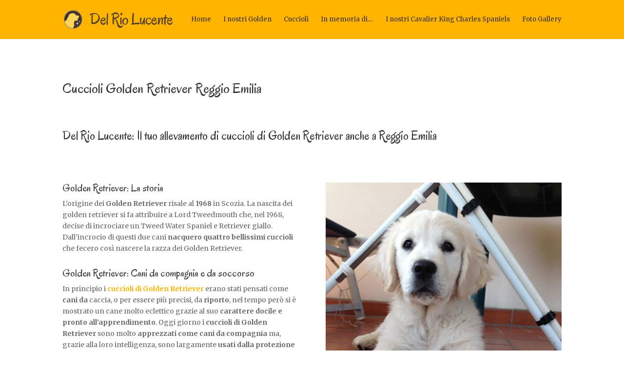

--- FILE ---
content_type: text/html; charset=UTF-8
request_url: https://www.delriolucente.it/cuccioli-golden-retriever-reggio-emilia/
body_size: 8924
content:
<!DOCTYPE html>
<html lang="it-IT"
	prefix="og: https://ogp.me/ns#" >
<head>
	<meta charset="UTF-8" />
<meta http-equiv="X-UA-Compatible" content="IE=edge">
	<link rel="pingback" href="https://www.delriolucente.it/xmlrpc.php" />

	<script type="text/javascript">
		document.documentElement.className = 'js';
	</script>

	<script>var et_site_url='https://www.delriolucente.it';var et_post_id='933';function et_core_page_resource_fallback(a,b){"undefined"===typeof b&&(b=a.sheet.cssRules&&0===a.sheet.cssRules.length);b&&(a.onerror=null,a.onload=null,a.href?a.href=et_site_url+"/?et_core_page_resource="+a.id+et_post_id:a.src&&(a.src=et_site_url+"/?et_core_page_resource="+a.id+et_post_id))}
</script><title>Cuccioli Golden Retriever Reggio Emilia, Golden Retriever Reggio Emilia, Allevamento Golden Retriever Reggio Emilia</title>

		<!-- All in One SEO 4.0.18 -->
		<meta name="description" content="Stai cercando Cuccioli Golden Retriever Reggio Emilia e dintorni? Affidati a Del Rio Lucente! Nel nostro allevamento ci occupiamo di Golden Retriever Reggio Emilia. Scopri di più sul tuo allevamento di Cuccioli Golden Retriever Reggio Emilia!"/>
		<link rel="canonical" href="https://www.delriolucente.it/cuccioli-golden-retriever-reggio-emilia/" />
		<meta property="og:site_name" content="Allevamento golden retriever e cavalier king Del Rio Lucente |" />
		<meta property="og:type" content="activity" />
		<meta property="og:title" content="Cuccioli Golden Retriever Reggio Emilia, Golden Retriever Reggio Emilia, Allevamento Golden Retriever Reggio Emilia" />
		<meta property="og:description" content="Stai cercando Cuccioli Golden Retriever Reggio Emilia e dintorni? Affidati a Del Rio Lucente! Nel nostro allevamento ci occupiamo di Golden Retriever Reggio Emilia. Scopri di più sul tuo allevamento di Cuccioli Golden Retriever Reggio Emilia!" />
		<meta property="og:url" content="https://www.delriolucente.it/cuccioli-golden-retriever-reggio-emilia/" />
		<meta property="twitter:card" content="summary" />
		<meta property="twitter:domain" content="www.delriolucente.it" />
		<meta property="twitter:title" content="Cuccioli Golden Retriever Reggio Emilia, Golden Retriever Reggio Emilia, Allevamento Golden Retriever Reggio Emilia" />
		<meta property="twitter:description" content="Stai cercando Cuccioli Golden Retriever Reggio Emilia e dintorni? Affidati a Del Rio Lucente! Nel nostro allevamento ci occupiamo di Golden Retriever Reggio Emilia. Scopri di più sul tuo allevamento di Cuccioli Golden Retriever Reggio Emilia!" />
		<script type="application/ld+json" class="aioseo-schema">
			{"@context":"https:\/\/schema.org","@graph":[{"@type":"WebSite","@id":"https:\/\/www.delriolucente.it\/#website","url":"https:\/\/www.delriolucente.it\/","name":"Allevamento golden retriever e cavalier king Del Rio Lucente","publisher":{"@id":"https:\/\/www.delriolucente.it\/#organization"}},{"@type":"Organization","@id":"https:\/\/www.delriolucente.it\/#organization","name":"Allevamento golden retriever e cavalier king Del Rio Lucente","url":"https:\/\/www.delriolucente.it\/"},{"@type":"BreadcrumbList","@id":"https:\/\/www.delriolucente.it\/cuccioli-golden-retriever-reggio-emilia\/#breadcrumblist","itemListElement":[{"@type":"ListItem","@id":"https:\/\/www.delriolucente.it\/#listItem","position":"1","item":{"@id":"https:\/\/www.delriolucente.it\/#item","name":"Home","description":"#golden retriever # cavalier king charles spaniel #allevamenti golden retriever #allevamenti cavalier king #cuccioli golden retriever #cuccioli cavalier king","url":"https:\/\/www.delriolucente.it\/"},"nextItem":"https:\/\/www.delriolucente.it\/cuccioli-golden-retriever-reggio-emilia\/#listItem"},{"@type":"ListItem","@id":"https:\/\/www.delriolucente.it\/cuccioli-golden-retriever-reggio-emilia\/#listItem","position":"2","item":{"@id":"https:\/\/www.delriolucente.it\/cuccioli-golden-retriever-reggio-emilia\/#item","name":"Cuccioli Golden Retriever Reggio Emilia","description":"Stai cercando Cuccioli Golden Retriever Reggio Emilia e dintorni? Affidati a Del Rio Lucente! Nel nostro allevamento ci occupiamo di Golden Retriever Reggio Emilia. Scopri di pi\u00f9 sul tuo allevamento di Cuccioli Golden Retriever Reggio Emilia!","url":"https:\/\/www.delriolucente.it\/cuccioli-golden-retriever-reggio-emilia\/"},"previousItem":"https:\/\/www.delriolucente.it\/#listItem"}]},{"@type":"WebPage","@id":"https:\/\/www.delriolucente.it\/cuccioli-golden-retriever-reggio-emilia\/#webpage","url":"https:\/\/www.delriolucente.it\/cuccioli-golden-retriever-reggio-emilia\/","name":"Cuccioli Golden Retriever Reggio Emilia, Golden Retriever Reggio Emilia, Allevamento Golden Retriever Reggio Emilia","description":"Stai cercando Cuccioli Golden Retriever Reggio Emilia e dintorni? Affidati a Del Rio Lucente! Nel nostro allevamento ci occupiamo di Golden Retriever Reggio Emilia. Scopri di pi\u00f9 sul tuo allevamento di Cuccioli Golden Retriever Reggio Emilia!","inLanguage":"it-IT","isPartOf":{"@id":"https:\/\/www.delriolucente.it\/#website"},"breadcrumb":{"@id":"https:\/\/www.delriolucente.it\/cuccioli-golden-retriever-reggio-emilia\/#breadcrumblist"},"datePublished":"2020-03-11T10:27:34+01:00","dateModified":"2020-03-11T10:37:38+01:00"}]}
		</script>
		<script type="text/javascript" >
			window.ga=window.ga||function(){(ga.q=ga.q||[]).push(arguments)};ga.l=+new Date;
			ga('create', "UA-124271196-5", 'auto');
			ga('send', 'pageview');
		</script>
		<script async src="https://www.google-analytics.com/analytics.js"></script>
		<!-- All in One SEO -->

<link rel='dns-prefetch' href='//netdna.bootstrapcdn.com' />
<link rel='dns-prefetch' href='//fonts.googleapis.com' />
<link rel='dns-prefetch' href='//s.w.org' />
<link rel="alternate" type="application/rss+xml" title="Allevamento golden retriever e cavalier king Del Rio Lucente &raquo; Feed" href="https://www.delriolucente.it/feed/" />
<link rel="alternate" type="application/rss+xml" title="Allevamento golden retriever e cavalier king Del Rio Lucente &raquo; Feed dei commenti" href="https://www.delriolucente.it/comments/feed/" />
		<script type="text/javascript">
			window._wpemojiSettings = {"baseUrl":"https:\/\/s.w.org\/images\/core\/emoji\/13.0.1\/72x72\/","ext":".png","svgUrl":"https:\/\/s.w.org\/images\/core\/emoji\/13.0.1\/svg\/","svgExt":".svg","source":{"concatemoji":"https:\/\/www.delriolucente.it\/wp-includes\/js\/wp-emoji-release.min.js?ver=5.6.16"}};
			!function(e,a,t){var n,r,o,i=a.createElement("canvas"),p=i.getContext&&i.getContext("2d");function s(e,t){var a=String.fromCharCode;p.clearRect(0,0,i.width,i.height),p.fillText(a.apply(this,e),0,0);e=i.toDataURL();return p.clearRect(0,0,i.width,i.height),p.fillText(a.apply(this,t),0,0),e===i.toDataURL()}function c(e){var t=a.createElement("script");t.src=e,t.defer=t.type="text/javascript",a.getElementsByTagName("head")[0].appendChild(t)}for(o=Array("flag","emoji"),t.supports={everything:!0,everythingExceptFlag:!0},r=0;r<o.length;r++)t.supports[o[r]]=function(e){if(!p||!p.fillText)return!1;switch(p.textBaseline="top",p.font="600 32px Arial",e){case"flag":return s([127987,65039,8205,9895,65039],[127987,65039,8203,9895,65039])?!1:!s([55356,56826,55356,56819],[55356,56826,8203,55356,56819])&&!s([55356,57332,56128,56423,56128,56418,56128,56421,56128,56430,56128,56423,56128,56447],[55356,57332,8203,56128,56423,8203,56128,56418,8203,56128,56421,8203,56128,56430,8203,56128,56423,8203,56128,56447]);case"emoji":return!s([55357,56424,8205,55356,57212],[55357,56424,8203,55356,57212])}return!1}(o[r]),t.supports.everything=t.supports.everything&&t.supports[o[r]],"flag"!==o[r]&&(t.supports.everythingExceptFlag=t.supports.everythingExceptFlag&&t.supports[o[r]]);t.supports.everythingExceptFlag=t.supports.everythingExceptFlag&&!t.supports.flag,t.DOMReady=!1,t.readyCallback=function(){t.DOMReady=!0},t.supports.everything||(n=function(){t.readyCallback()},a.addEventListener?(a.addEventListener("DOMContentLoaded",n,!1),e.addEventListener("load",n,!1)):(e.attachEvent("onload",n),a.attachEvent("onreadystatechange",function(){"complete"===a.readyState&&t.readyCallback()})),(n=t.source||{}).concatemoji?c(n.concatemoji):n.wpemoji&&n.twemoji&&(c(n.twemoji),c(n.wpemoji)))}(window,document,window._wpemojiSettings);
		</script>
		<meta content="Divi v.4.9.1" name="generator"/><style type="text/css">
img.wp-smiley,
img.emoji {
	display: inline !important;
	border: none !important;
	box-shadow: none !important;
	height: 1em !important;
	width: 1em !important;
	margin: 0 .07em !important;
	vertical-align: -0.1em !important;
	background: none !important;
	padding: 0 !important;
}
</style>
	<link rel='stylesheet' id='wp-block-library-css'  href='https://www.delriolucente.it/wp-includes/css/dist/block-library/style.min.css?ver=5.6.16' type='text/css' media='all' />
<link rel='stylesheet' id='finalTilesGallery_stylesheet-css'  href='https://www.delriolucente.it/wp-content/plugins/final-tiles-grid-gallery-lite/scripts/ftg.css?ver=3.4.22' type='text/css' media='all' />
<link rel='stylesheet' id='fontawesome_stylesheet-css'  href='//netdna.bootstrapcdn.com/font-awesome/4.7.0/css/font-awesome.css?ver=5.6.16' type='text/css' media='all' />
<link rel='stylesheet' id='wp-date-remover-css'  href='https://www.delriolucente.it/wp-content/plugins/wp-date-remover/public/css/wp-date-remover-public.css?ver=1.0.0' type='text/css' media='all' />
<link rel='stylesheet' id='divi-style-css'  href='https://www.delriolucente.it/wp-content/themes/Divi/style.css?ver=4.9.1' type='text/css' media='all' />
<link rel='stylesheet' id='et-builder-googlefonts-cached-css'  href='https://fonts.googleapis.com/css?family=Oregano:regular,italic|Merriweather:300,300italic,regular,italic,700,700italic,900,900italic&#038;subset=latin,latin-ext&#038;display=swap' type='text/css' media='all' />
<link rel='stylesheet' id='tablepress-default-css'  href='https://www.delriolucente.it/wp-content/plugins/tablepress/css/default.min.css?ver=1.12' type='text/css' media='all' />
<link rel='stylesheet' id='dashicons-css'  href='https://www.delriolucente.it/wp-includes/css/dashicons.min.css?ver=5.6.16' type='text/css' media='all' />
<script type='text/javascript' src='https://www.delriolucente.it/wp-includes/js/jquery/jquery.min.js?ver=3.5.1' id='jquery-core-js'></script>
<script type='text/javascript' src='https://www.delriolucente.it/wp-includes/js/jquery/jquery-migrate.min.js?ver=3.3.2' id='jquery-migrate-js'></script>
<script type='text/javascript' src='https://www.delriolucente.it/wp-content/plugins/wp-date-remover/public/js/wp-date-remover-public.js?ver=1.0.0' id='wp-date-remover-js'></script>
<link rel="https://api.w.org/" href="https://www.delriolucente.it/wp-json/" /><link rel="alternate" type="application/json" href="https://www.delriolucente.it/wp-json/wp/v2/pages/933" /><link rel="EditURI" type="application/rsd+xml" title="RSD" href="https://www.delriolucente.it/xmlrpc.php?rsd" />
<link rel="wlwmanifest" type="application/wlwmanifest+xml" href="https://www.delriolucente.it/wp-includes/wlwmanifest.xml" /> 
<meta name="generator" content="WordPress 5.6.16" />
<link rel='shortlink' href='https://www.delriolucente.it/?p=933' />
<link rel="alternate" type="application/json+oembed" href="https://www.delriolucente.it/wp-json/oembed/1.0/embed?url=https%3A%2F%2Fwww.delriolucente.it%2Fcuccioli-golden-retriever-reggio-emilia%2F" />
<link rel="alternate" type="text/xml+oembed" href="https://www.delriolucente.it/wp-json/oembed/1.0/embed?url=https%3A%2F%2Fwww.delriolucente.it%2Fcuccioli-golden-retriever-reggio-emilia%2F&#038;format=xml" />
<meta name="viewport" content="width=device-width, initial-scale=1.0, maximum-scale=1.0, user-scalable=0" /><link rel="preload" href="https://www.delriolucente.it/wp-content/themes/Divi/core/admin/fonts/modules.ttf" as="font" crossorigin="anonymous"><!-- Global site tag (gtag.js) - Google Analytics --><script async src="https://www.googletagmanager.com/gtag/js?id=UA-116916979-1"></script><script>  window.dataLayer = window.dataLayer || [];  function gtag(){dataLayer.push(arguments);}  gtag('js', new Date());  gtag('config', 'UA-116916979-1');</script>

<script async type="text/javascript" src="//clickiocmp.com/t/consent_221655.js"></script><link rel="stylesheet" id="et-core-unified-933-cached-inline-styles" href="https://www.delriolucente.it/wp-content/et-cache/933/et-core-unified-933-17665931701949.min.css" onerror="et_core_page_resource_fallback(this, true)" onload="et_core_page_resource_fallback(this)" /></head>
<body class="page-template-default page page-id-933 et_pb_button_helper_class et_fixed_nav et_show_nav et_primary_nav_dropdown_animation_expand et_secondary_nav_dropdown_animation_fade et_header_style_left et_pb_footer_columns2 et_cover_background et_pb_gutter osx et_pb_gutters3 et_pb_pagebuilder_layout et_no_sidebar et_divi_theme et-db et_minified_js et_minified_css">
	<div id="page-container">

	
	
			<header id="main-header" data-height-onload="66">
			<div class="container clearfix et_menu_container">
							<div class="logo_container">
					<span class="logo_helper"></span>
					<a href="https://www.delriolucente.it/">
						<img src="https://www.delriolucente.it/wp-content/uploads/2018/05/logo01.png" alt="Allevamento golden retriever e cavalier king Del Rio Lucente" id="logo" data-height-percentage="47" />
					</a>
				</div>
							<div id="et-top-navigation" data-height="66" data-fixed-height="40">
											<nav id="top-menu-nav">
						<ul id="top-menu" class="nav"><li id="menu-item-154" class="menu-item menu-item-type-post_type menu-item-object-page menu-item-home menu-item-154"><a href="https://www.delriolucente.it/">Home</a></li>
<li id="menu-item-50" class="menu-item menu-item-type-post_type menu-item-object-page menu-item-50"><a href="https://www.delriolucente.it/i-nostri-golden/">I nostri Golden</a></li>
<li id="menu-item-97" class="menu-item menu-item-type-post_type menu-item-object-page menu-item-97"><a href="https://www.delriolucente.it/cuccioli/">Cuccioli</a></li>
<li id="menu-item-112" class="menu-item menu-item-type-post_type menu-item-object-page menu-item-112"><a href="https://www.delriolucente.it/in-memoria-di/">In memoria di…</a></li>
<li id="menu-item-903" class="menu-item menu-item-type-post_type menu-item-object-page menu-item-903"><a href="https://www.delriolucente.it/cavalier-king-charles/">I nostri Cavalier King Charles Spaniels</a></li>
<li id="menu-item-124" class="menu-item menu-item-type-post_type menu-item-object-page menu-item-124"><a href="https://www.delriolucente.it/foto-gallery/">Foto Gallery</a></li>
</ul>						</nav>
					
					
					
					
					<div id="et_mobile_nav_menu">
				<div class="mobile_nav closed">
					<span class="select_page">Seleziona una pagina</span>
					<span class="mobile_menu_bar mobile_menu_bar_toggle"></span>
				</div>
			</div>				</div> <!-- #et-top-navigation -->
			</div> <!-- .container -->
			<div class="et_search_outer">
				<div class="container et_search_form_container">
					<form role="search" method="get" class="et-search-form" action="https://www.delriolucente.it/">
					<input type="search" class="et-search-field" placeholder="Cerca &hellip;" value="" name="s" title="Cerca:" />					</form>
					<span class="et_close_search_field"></span>
				</div>
			</div>
		</header> <!-- #main-header -->
			<div id="et-main-area">
	
<div id="main-content">


			
				<article id="post-933" class="post-933 page type-page status-publish hentry">

				
					<div class="entry-content">
					<div id="et-boc" class="et-boc">
			
		<div class="et-l et-l--post">
			<div class="et_builder_inner_content et_pb_gutters3"><div class="et_pb_section et_pb_section_0 et_section_regular" >
				
				
				
				
					<div class="et_pb_row et_pb_row_0">
				<div class="et_pb_column et_pb_column_4_4 et_pb_column_0  et_pb_css_mix_blend_mode_passthrough et-last-child">
				
				
				<div class="et_pb_module et_pb_text et_pb_text_0  et_pb_text_align_left et_pb_bg_layout_light">
				
				
				<div class="et_pb_text_inner"><h1><span style="font-weight: 400;">Cuccioli Golden Retriever Reggio Emilia</span></h1></div>
			</div> <!-- .et_pb_text -->
			</div> <!-- .et_pb_column -->
				
				
			</div> <!-- .et_pb_row --><div class="et_pb_row et_pb_row_1">
				<div class="et_pb_column et_pb_column_4_4 et_pb_column_1  et_pb_css_mix_blend_mode_passthrough et-last-child">
				
				
				<div class="et_pb_module et_pb_text et_pb_text_1  et_pb_text_align_left et_pb_bg_layout_light">
				
				
				<div class="et_pb_text_inner"><h2><span style="font-weight: 400;">Del Rio Lucente: Il tuo allevamento di cuccioli di Golden Retriever anche a Reggio Emilia</span></h2></div>
			</div> <!-- .et_pb_text -->
			</div> <!-- .et_pb_column -->
				
				
			</div> <!-- .et_pb_row -->
				
				
			</div> <!-- .et_pb_section --><div class="et_pb_section et_pb_section_1 et_section_regular" >
				
				
				
				
					<div class="et_pb_row et_pb_row_2">
				<div class="et_pb_column et_pb_column_1_2 et_pb_column_2  et_pb_css_mix_blend_mode_passthrough">
				
				
				<div class="et_pb_module et_pb_text et_pb_text_2  et_pb_text_align_left et_pb_bg_layout_light">
				
				
				<div class="et_pb_text_inner"><h3><span style="font-weight: 400;">Golden Retriever: La storia</span></h3>
<p><span style="font-weight: 400;">L’origine dei <strong>Golden Retriever</strong> risale al <strong>1968</strong> in Scozia. La nascita dei golden retriever si fa attribuire a Lord Tweedmouth che, nel 1968, decise di incrociare un Tweed Water Spaniel e Retriever giallo. Dall’incrocio di questi due cani <strong>nacquero quattro bellissimi cuccioli</strong> che fecero così nascere la razza dei Golden Retriever. </span></p>
<p><span style="font-weight: 400;"></span></p>
<h3><span style="font-weight: 400;">Golden Retriever: Cani da compagnia e da soccorso</span></h3>
<p><span style="font-weight: 400;">In principio i <span style="color: #ffb400;"><a href="https://www.delriolucente.it/cuccioli/" style="color: #ffb400;"><strong>cuccioli di Golden Retriever</strong></a></span> erano stati pensati come <strong>cani da</strong> caccia, o per essere più precisi, da<strong> riporto</strong>, nel tempo però si è mostrato un cane molto eclettico grazie al suo <strong>carattere docile e pronto all’apprendimento</strong>. Oggi giorno i <strong>cuccioli di Golden Retriever</strong> sono molto <strong>apprezzati come cani da compagnia</strong> ma, grazie alla loro intelligenza, sono largamente<strong> usati dalla protezione civile</strong> in situazione di emergenza per il soccorso durante valanghe, crollo di edifici e, dato il suo amore per l’acqua, anche per i salvataggi nautici.</span></p>
<p><span style="font-weight: 400;"></span></p>
<h3><span style="font-weight: 400;">Golden Retriever: Caratteristiche del cane </span></h3>
<p><span style="font-weight: 400;">I<strong><span style="color: #ffb400;"><a href="https://www.delriolucente.it/i-nostri-golden/" style="color: #ffb400;"> Golden Retriever</a></span> sono cani di grande taglia</strong>, il loro pelo è lungo ed idrorepellente. La corporatura è robusta ma nonostante ciò i suoi movimenti sono molto fluidi e armoniosi, le sue antiche origini lo rendono inoltre anche adatto,anche se non più utilizzato, come cane da caccia o riporto. Caratteristica comune di tutti i Golden Retriever è <strong>l’eleganza del portamento</strong> grazie alla sua struttura simmetrica e al pelo dorato, lungo e ondulato. Il <strong>colore dei cuccioli</strong> Golden Retriever può variare da<strong> dorato, ambrato e crema,</strong> a seconda dell’esemplare. Presenta delle mascelle forti, il muso largo e il tartufo di colore nero. I Golden Retriever inoltre sono conosciuti grazie alle loro notevoli qualità olfattive. L’altezza degli esemplari varia dai 55cm ai 60cm per i maschi e dai 50cm ai 55cm per le femmine. Il peso dei Golden si aggira intorno ai 30kg per i maschi e 26kg per le femmine. </span></p>
<p>&nbsp;</p></div>
			</div> <!-- .et_pb_text -->
			</div> <!-- .et_pb_column --><div class="et_pb_column et_pb_column_1_2 et_pb_column_3  et_pb_css_mix_blend_mode_passthrough et-last-child">
				
				
				<div class="et_pb_module et_pb_image et_pb_image_0">
				
				
				<span class="et_pb_image_wrap "><img loading="lazy" src="https://www.delriolucente.it/wp-content/uploads/2018/07/cucciolo.jpeg" alt="" title="" height="auto" width="auto" srcset="https://www.delriolucente.it/wp-content/uploads/2018/07/cucciolo.jpeg 1000w, https://www.delriolucente.it/wp-content/uploads/2018/07/cucciolo-225x300.jpeg 225w, https://www.delriolucente.it/wp-content/uploads/2018/07/cucciolo-768x1024.jpeg 768w" sizes="(max-width: 1000px) 100vw, 1000px" class="wp-image-450" /></span>
			</div>
			</div> <!-- .et_pb_column -->
				
				
			</div> <!-- .et_pb_row --><div class="et_pb_row et_pb_row_3">
				<div class="et_pb_column et_pb_column_1_2 et_pb_column_4  et_pb_css_mix_blend_mode_passthrough">
				
				
				<div class="et_pb_button_module_wrapper et_pb_button_0_wrapper et_pb_button_alignment_center et_pb_module ">
				<a class="et_pb_button et_pb_button_0 et_pb_bg_layout_light" href="https://www.delriolucente.it/">Contattaci </a>
			</div>
			</div> <!-- .et_pb_column --><div class="et_pb_column et_pb_column_1_2 et_pb_column_5  et_pb_css_mix_blend_mode_passthrough et-last-child">
				
				
				<div class="et_pb_button_module_wrapper et_pb_button_1_wrapper et_pb_button_alignment_center et_pb_module ">
				<a class="et_pb_button et_pb_button_1 et_pb_bg_layout_light" href="https://www.delriolucente.it/">Scopri le nostre cucciolate</a>
			</div>
			</div> <!-- .et_pb_column -->
				
				
			</div> <!-- .et_pb_row --><div class="et_pb_row et_pb_row_4">
				<div class="et_pb_column et_pb_column_1_2 et_pb_column_6  et_pb_css_mix_blend_mode_passthrough">
				
				
				<div class="et_pb_module et_pb_image et_pb_image_1">
				
				
				<span class="et_pb_image_wrap "><img loading="lazy" src="https://www.delriolucente.it/wp-content/uploads/2018/06/menta-2.jpg" alt="" title="" height="auto" width="auto" srcset="https://www.delriolucente.it/wp-content/uploads/2018/06/menta-2.jpg 1600w, https://www.delriolucente.it/wp-content/uploads/2018/06/menta-2-300x225.jpg 300w, https://www.delriolucente.it/wp-content/uploads/2018/06/menta-2-768x576.jpg 768w, https://www.delriolucente.it/wp-content/uploads/2018/06/menta-2-1024x768.jpg 1024w, https://www.delriolucente.it/wp-content/uploads/2018/06/menta-2-510x382.jpg 510w, https://www.delriolucente.it/wp-content/uploads/2018/06/menta-2-1080x810.jpg 1080w" sizes="(max-width: 1600px) 100vw, 1600px" class="wp-image-366" /></span>
			</div>
			</div> <!-- .et_pb_column --><div class="et_pb_column et_pb_column_1_2 et_pb_column_7  et_pb_css_mix_blend_mode_passthrough et-last-child">
				
				
				<div class="et_pb_module et_pb_text et_pb_text_3  et_pb_text_align_left et_pb_bg_layout_light">
				
				
				<div class="et_pb_text_inner"><h3><span style="font-weight: 400;">Golden Retriever: Carattere</span></h3>
<p><span style="font-weight: 400;">I cuccioli di Golden Retriever hanno un<strong> carattere che trasmette energia e gioia</strong> pur mantenendo un comportamento equilibrato. <strong>Il carattere dei Golden Retriever</strong> si contraddistingue per l’immensa <strong>voglia di giocare</strong> e interagire con l’essere umano. I cuccioli di Golden Retriever sono <strong>perfetti per la famiglia</strong>, nella quale, grazie al suo carattere docile, equilibrato e obbediente si integrano benissimo anche in famiglie con bambini piccoli. </span></p>
<h3><span style="font-weight: 400;">Golden Retriever: Come addestrarlo?</span></h3>
<p><span style="font-weight: 400;"><strong>Grazie al suo carattere e all’estrema versatilità</strong> i cuccioli di Golden Retriever si prestano a molteplici impegni. Oltre alle già citate qualità come cane da riporto e caccia, i Golden sono <strong>ottimi animali da compagnia</strong>, infatti, nonostante sia un cane molto attivo, è capace di fare benissimo il cane pigrone da appartamento. essendo molto ubbidiente è un cane non difficile da addestrare. Molto spesso non c’è il caso di cambiare il tono di voce o sgridarlo in quanto <strong>portato per natura all’ubbidienza. </strong></span></p></div>
			</div> <!-- .et_pb_text -->
			</div> <!-- .et_pb_column -->
				
				
			</div> <!-- .et_pb_row --><div class="et_pb_row et_pb_row_5">
				<div class="et_pb_column et_pb_column_1_2 et_pb_column_8  et_pb_css_mix_blend_mode_passthrough">
				
				
				<div class="et_pb_button_module_wrapper et_pb_button_2_wrapper et_pb_button_alignment_center et_pb_module ">
				<a class="et_pb_button et_pb_button_2 et_pb_bg_layout_light" href="https://www.delriolucente.it/">Contattaci </a>
			</div>
			</div> <!-- .et_pb_column --><div class="et_pb_column et_pb_column_1_2 et_pb_column_9  et_pb_css_mix_blend_mode_passthrough et-last-child">
				
				
				<div class="et_pb_button_module_wrapper et_pb_button_3_wrapper et_pb_button_alignment_center et_pb_module ">
				<a class="et_pb_button et_pb_button_3 et_pb_bg_layout_light" href="https://www.delriolucente.it/">Scopri le nostre cucciolate</a>
			</div>
			</div> <!-- .et_pb_column -->
				
				
			</div> <!-- .et_pb_row --><div class="et_pb_row et_pb_row_6">
				<div class="et_pb_column et_pb_column_4_4 et_pb_column_10  et_pb_css_mix_blend_mode_passthrough et-last-child">
				
				
				<div class="et_pb_module et_pb_text et_pb_text_4  et_pb_text_align_left et_pb_bg_layout_light">
				
				
				<div class="et_pb_text_inner"><p><span style="font-weight: 400;"><strong>Vuoi acquistare un cucciolo di Golden Retriever a Reggio Emilia?</strong> Se la risposta è affermativa il nostro <strong><span style="color: #ffb400;"><a href="https://www.delriolucente.it/" style="color: #ffb400;">allevamento Del Rio Lucente</a></span> a Reggio Emilia</strong> è proprio quello che cercavi, dal 1994 alleviamo con passione questa meravigliosa razza. Siamo stati tra i <strong>primi allevamenti in Italia ad ottenere il riconoscimento ufficiale Enci e Fci</strong>. Ogni cucciolo di Golden Retriever viene fatto socializzare con altri cani adulti, persone e bambini. </span></p>
<p><span style="font-weight: 400;">Nonostante i riconoscimenti, che ci permettono di essere un punto di riferimento anche come allevamento cuccioli Golden Retriever a Reggio Emilia, non dimentichiamo mai le nostre origini e il nostro credo. </span></p>
<p><span style="font-weight: 400;">Vuoi trovare il tuo<span style="color: #ffb400;"><a href="https://www.delriolucente.it/cuccioli/" style="color: #ffb400;"> <strong>cucciolo Golden Retriever a Reggio Emilia</strong></a></span>? </span><a href="https://www.delriolucente.it/"><span style="font-weight: 400;">Contattaci subito</span></a><span style="font-weight: 400;"> dal nostro sito o ai contatti forniti qui sotto!</span></p>
<p><span style="font-weight: 400;">Sei curioso di leggere di più sui nostri <span style="color: #ffb400;"><a href="https://www.delriolucente.it/i-nostri-golden/" style="color: #ffb400;"><strong>cuccioli di Golden Retriever</strong> </a></span>a Reggio Emilia e dintorni?</span></p>
<p>&nbsp;</p></div>
			</div> <!-- .et_pb_text -->
			</div> <!-- .et_pb_column -->
				
				
			</div> <!-- .et_pb_row --><div class="et_pb_row et_pb_row_7">
				<div class="et_pb_column et_pb_column_4_4 et_pb_column_11  et_pb_css_mix_blend_mode_passthrough et-last-child">
				
				
				<div class="et_pb_button_module_wrapper et_pb_button_4_wrapper et_pb_button_alignment_center et_pb_module ">
				<a class="et_pb_button et_pb_button_4 et_pb_bg_layout_light" href="https://www.delriolucente.it/">Contattaci </a>
			</div>
			</div> <!-- .et_pb_column -->
				
				
			</div> <!-- .et_pb_row -->
				
				
			</div> <!-- .et_pb_section -->		</div><!-- .et_builder_inner_content -->
	</div><!-- .et-l -->
	
			
		</div><!-- #et-boc -->
							</div> <!-- .entry-content -->

				
				</article> <!-- .et_pb_post -->

			

</div> <!-- #main-content -->


			<footer id="main-footer">
				
<div class="container">
    <div id="footer-widgets" class="clearfix">
		<div class="footer-widget"><div id="custom_html-3" class="widget_text fwidget et_pb_widget widget_custom_html"><h4 class="title">Del Rio Lucente Golden Retriever</h4><div class="textwidget custom-html-widget"><br>
<strong>Allevamento Del Rio Lucente di Grazioli Alessandro</strong><br><br>
Via Campasso, 2 - 42030 Viano (RE)<br>
<br>
<a href="mailto:alessandro.grazioli@gmail.com">alessandro.grazioli@gmail.com</a><br>
<a href="mailto:grazioli.alessandro@legalmail.it">grazioli.alessandro@legalmail.it</a><br>
<br>
<br>
Tel. allevamento:<a href="tel:00390522760192">0039 0522 205881</a><br>
Mobile : <a href="tel:00393314437119">0039 3314437119</a> 
<br>
<br>
Facebook: <br>
<a href="https://www.facebook.com/kennelriolucente.goldenretrievers">Rio Lucente golden retrievers</a>
<br>
Facebook Cavalier King:<br>
<a href="https://www.facebook.com/profile.php?id=100006082697867"> Valentina Carpi Grazioli</a>
<br>
<br>
<a href="/sitemap">Sitemap</a></div></div> <!-- end .fwidget --></div> <!-- end .footer-widget --><div class="footer-widget"><div id="text-2" class="fwidget et_pb_widget widget_text"><h4 class="title">Come raggiungerci</h4>			<div class="textwidget"><p><strong>Le vostre visite sono sempre gradite ma solo su appuntamento</strong>, non esitate quindi a contattarci per venire a vedere i nostri golden retriever.</p>
</div>
		</div> <!-- end .fwidget --><div id="custom_html-2" class="widget_text fwidget et_pb_widget widget_custom_html"><div class="textwidget custom-html-widget"><iframe src="https://www.google.com/maps/embed?pb=!1m18!1m12!1m3!1d2843.2610178560694!2d10.596793451335275!3d44.55076150184188!2m3!1f0!2f0!3f0!3m2!1i1024!2i768!4f13.1!3m3!1m2!1s0x478001b55e74e79f%3A0xa65ec7c086264928!2sAllevamento+Del+Rio+Lucente+golden+retrievers+e+cavalier+king+charles+spaniel!5e0!3m2!1sit!2suk!4v1529919120395" width="100%" height="400" frameborder="0" style="border:1px solid #ccc" allowfullscreen></iframe></div></div> <!-- end .fwidget --></div> <!-- end .footer-widget -->    </div> <!-- #footer-widgets -->
</div>    <!-- .container -->

		
				<div id="footer-bottom">
					<div class="container clearfix">
				<ul class="et-social-icons">

	<li class="et-social-icon et-social-facebook">
		<a href="https://www.facebook.com/kennelriolucente.goldenretrievers" class="icon">
			<span>Facebook</span>
		</a>
	</li>

</ul><div id="footer-info">Powered by <a href="https://www.ghisirds.com/" target="_blank">ghisirds.com</a> - <a href="https://www.delriolucente.it/privacy-policy/" target="_blank">Privacy policy, Cookie policy e impostazioni cookie</a></div>					</div>	<!-- .container -->
				</div>
			</footer> <!-- #main-footer -->
		</div> <!-- #et-main-area -->


	</div> <!-- #page-container -->

			<script type="text/javascript">
				</script>
	<link rel='stylesheet' id='et-builder-googlefonts-css'  href='https://fonts.googleapis.com/css?family=Oregano:regular,italic|Merriweather:300,regular,500,600,700,800,900,300italic,italic,500italic,600italic,700italic,800italic,900italic&#038;subset=latin,latin-ext&#038;display=swap' type='text/css' media='all' />
<script type='text/javascript' src='https://www.delriolucente.it/wp-content/plugins/final-tiles-grid-gallery-lite/scripts/jquery.finalTilesGallery.js?ver=3.4.22' id='finalTilesGallery-js'></script>
<script type='text/javascript' id='divi-custom-script-js-extra'>
/* <![CDATA[ */
var DIVI = {"item_count":"%d Item","items_count":"%d Items"};
var et_shortcodes_strings = {"previous":"Precedente","next":"Avanti"};
var et_pb_custom = {"ajaxurl":"https:\/\/www.delriolucente.it\/wp-admin\/admin-ajax.php","images_uri":"https:\/\/www.delriolucente.it\/wp-content\/themes\/Divi\/images","builder_images_uri":"https:\/\/www.delriolucente.it\/wp-content\/themes\/Divi\/includes\/builder\/images","et_frontend_nonce":"a003642695","subscription_failed":"Si prega di verificare i campi di seguito per assicurarsi di aver inserito le informazioni corrette.","et_ab_log_nonce":"705df76b25","fill_message":"Compila i seguenti campi:","contact_error_message":"Per favore, correggi i seguenti errori:","invalid":"E-mail non valido","captcha":"Captcha","prev":"Indietro","previous":"Precedente","next":"Accanto","wrong_captcha":"Hai inserito un numero errato nei captcha.","wrong_checkbox":"Checkbox","ignore_waypoints":"no","is_divi_theme_used":"1","widget_search_selector":".widget_search","ab_tests":[],"is_ab_testing_active":"","page_id":"933","unique_test_id":"","ab_bounce_rate":"5","is_cache_plugin_active":"no","is_shortcode_tracking":"","tinymce_uri":""}; var et_builder_utils_params = {"condition":{"diviTheme":true,"extraTheme":false},"scrollLocations":["app","top"],"builderScrollLocations":{"desktop":"app","tablet":"app","phone":"app"},"onloadScrollLocation":"app","builderType":"fe"}; var et_frontend_scripts = {"builderCssContainerPrefix":"#et-boc","builderCssLayoutPrefix":"#et-boc .et-l"};
var et_pb_box_shadow_elements = [];
var et_pb_motion_elements = {"desktop":[],"tablet":[],"phone":[]};
var et_pb_sticky_elements = [];
/* ]]> */
</script>
<script type='text/javascript' src='https://www.delriolucente.it/wp-content/themes/Divi/js/custom.unified.js?ver=4.9.1' id='divi-custom-script-js'></script>
<script type='text/javascript' src='https://www.delriolucente.it/wp-content/themes/Divi/core/admin/js/common.js?ver=4.9.1' id='et-core-common-js'></script>
<script type='text/javascript' src='https://www.delriolucente.it/wp-includes/js/wp-embed.min.js?ver=5.6.16' id='wp-embed-js'></script>
</body>
</html>


--- FILE ---
content_type: text/css
request_url: https://www.delriolucente.it/wp-content/et-cache/933/et-core-unified-933-17665931701949.min.css
body_size: 1728
content:
a{color:#4b3a31}#main-header,#main-header .nav li ul,.et-search-form,#main-header .et_mobile_menu{background-color:#ffb400}.nav li ul{border-color:#ffffff}.et_header_style_centered .mobile_nav .select_page,.et_header_style_split .mobile_nav .select_page,.et_nav_text_color_light #top-menu>li>a,.et_nav_text_color_dark #top-menu>li>a,#top-menu a,.et_mobile_menu li a,.et_nav_text_color_light .et_mobile_menu li a,.et_nav_text_color_dark .et_mobile_menu li a,#et_search_icon:before,.et_search_form_container input,span.et_close_search_field:after,#et-top-navigation .et-cart-info{color:#4b3a31}.et_search_form_container input::-moz-placeholder{color:#4b3a31}.et_search_form_container input::-webkit-input-placeholder{color:#4b3a31}.et_search_form_container input:-ms-input-placeholder{color:#4b3a31}#top-menu li a{font-size:13px}body.et_vertical_nav .container.et_search_form_container .et-search-form input{font-size:13px!important}#top-menu li.current-menu-ancestor>a,#top-menu li.current-menu-item>a,#top-menu li.current_page_item>a,.et_color_scheme_red #top-menu li.current-menu-ancestor>a,.et_color_scheme_red #top-menu li.current-menu-item>a,.et_color_scheme_red #top-menu li.current_page_item>a,.et_color_scheme_pink #top-menu li.current-menu-ancestor>a,.et_color_scheme_pink #top-menu li.current-menu-item>a,.et_color_scheme_pink #top-menu li.current_page_item>a,.et_color_scheme_orange #top-menu li.current-menu-ancestor>a,.et_color_scheme_orange #top-menu li.current-menu-item>a,.et_color_scheme_orange #top-menu li.current_page_item>a,.et_color_scheme_green #top-menu li.current-menu-ancestor>a,.et_color_scheme_green #top-menu li.current-menu-item>a,.et_color_scheme_green #top-menu li.current_page_item>a{color:#ffffff}#footer-widgets .footer-widget a,#footer-widgets .footer-widget li a,#footer-widgets .footer-widget li a:hover{color:#ffffff}.footer-widget{color:#ffffff}#main-footer .footer-widget h4{color:#ffb400}.footer-widget li:before{border-color:#ffb400}body .et_pb_button,.woocommerce a.button.alt,.woocommerce-page a.button.alt,.woocommerce button.button.alt,.woocommerce button.button.alt.disabled,.woocommerce-page button.button.alt,.woocommerce-page button.button.alt.disabled,.woocommerce input.button.alt,.woocommerce-page input.button.alt,.woocommerce #respond input#submit.alt,.woocommerce-page #respond input#submit.alt,.woocommerce #content input.button.alt,.woocommerce-page #content input.button.alt,.woocommerce a.button,.woocommerce-page a.button,.woocommerce button.button,.woocommerce-page button.button,.woocommerce input.button,.woocommerce-page input.button,.woocommerce #respond input#submit,.woocommerce-page #respond input#submit,.woocommerce #content input.button,.woocommerce-page #content input.button,.woocommerce-message a.button.wc-forward{font-size:17px;background-color:#fff6e0;border-width:0px!important;border-color:#ffb400}body.et_pb_button_helper_class .et_pb_button,body.et_pb_button_helper_class .et_pb_module.et_pb_button,.woocommerce.et_pb_button_helper_class a.button.alt,.woocommerce-page.et_pb_button_helper_class a.button.alt,.woocommerce.et_pb_button_helper_class button.button.alt,.woocommerce.et_pb_button_helper_class button.button.alt.disabled,.woocommerce-page.et_pb_button_helper_class button.button.alt,.woocommerce-page.et_pb_button_helper_class button.button.alt.disabled,.woocommerce.et_pb_button_helper_class input.button.alt,.woocommerce-page.et_pb_button_helper_class input.button.alt,.woocommerce.et_pb_button_helper_class #respond input#submit.alt,.woocommerce-page.et_pb_button_helper_class #respond input#submit.alt,.woocommerce.et_pb_button_helper_class #content input.button.alt,.woocommerce-page.et_pb_button_helper_class #content input.button.alt,.woocommerce.et_pb_button_helper_class a.button,.woocommerce-page.et_pb_button_helper_class a.button,.woocommerce.et_pb_button_helper_class button.button,.woocommerce-page.et_pb_button_helper_class button.button,.woocommerce.et_pb_button_helper_class input.button,.woocommerce-page.et_pb_button_helper_class input.button,.woocommerce.et_pb_button_helper_class #respond input#submit,.woocommerce-page.et_pb_button_helper_class #respond input#submit,.woocommerce.et_pb_button_helper_class #content input.button,.woocommerce-page.et_pb_button_helper_class #content input.button{color:#4b3a31}body .et_pb_button:after,.woocommerce a.button.alt:after,.woocommerce-page a.button.alt:after,.woocommerce button.button.alt:after,.woocommerce-page button.button.alt:after,.woocommerce input.button.alt:after,.woocommerce-page input.button.alt:after,.woocommerce #respond input#submit.alt:after,.woocommerce-page #respond input#submit.alt:after,.woocommerce #content input.button.alt:after,.woocommerce-page #content input.button.alt:after,.woocommerce a.button:after,.woocommerce-page a.button:after,.woocommerce button.button:after,.woocommerce-page button.button:after,.woocommerce input.button:after,.woocommerce-page input.button:after,.woocommerce #respond input#submit:after,.woocommerce-page #respond input#submit:after,.woocommerce #content input.button:after,.woocommerce-page #content input.button:after{font-size:27.2px}.et_slide_in_menu_container,.et_slide_in_menu_container .et-search-field{letter-spacing:px}.et_slide_in_menu_container .et-search-field::-moz-placeholder{letter-spacing:px}.et_slide_in_menu_container .et-search-field::-webkit-input-placeholder{letter-spacing:px}.et_slide_in_menu_container .et-search-field:-ms-input-placeholder{letter-spacing:px}@media only screen and (min-width:981px){.footer-widget h4{font-size:32px}#logo{max-height:47%}.et_pb_svg_logo #logo{height:47%}.et-fixed-header#top-header,.et-fixed-header#top-header #et-secondary-nav li ul{background-color:#ffb400}.et-fixed-header #top-menu a,.et-fixed-header #et_search_icon:before,.et-fixed-header #et_top_search .et-search-form input,.et-fixed-header .et_search_form_container input,.et-fixed-header .et_close_search_field:after,.et-fixed-header #et-top-navigation .et-cart-info{color:#4b3a31!important}.et-fixed-header .et_search_form_container input::-moz-placeholder{color:#4b3a31!important}.et-fixed-header .et_search_form_container input::-webkit-input-placeholder{color:#4b3a31!important}.et-fixed-header .et_search_form_container input:-ms-input-placeholder{color:#4b3a31!important}.et-fixed-header #top-menu li.current-menu-ancestor>a,.et-fixed-header #top-menu li.current-menu-item>a,.et-fixed-header #top-menu li.current_page_item>a{color:#ffffff!important}}@media only screen and (min-width:1350px){.et_pb_row{padding:27px 0}.et_pb_section{padding:54px 0}.single.et_pb_pagebuilder_layout.et_full_width_page .et_post_meta_wrapper{padding-top:81px}.et_pb_fullwidth_section{padding:0}}	h1,h2,h3,h4,h5,h6{font-family:'Oregano',display}body,input,textarea,select{font-family:'Merriweather',Georgia,"Times New Roman",serif}#custom_html-2{width:100%}#laikascrow{overflow-x:auto;overflow-y:hidden;float:left}.laika_name{margin-left:15px;margin-right:15px;line-height:1.3}.laikagen3m,.laikagen2m,.laikagen1m,.laikagen4mg4,.laikagen3mg4,.laikagen2mg4,.laikagen1mg4{height:50px;background:#4a7ec5;color:#fff;display:flex;align-items:center;padding-left:0px;font-size:75%;text-align:left;z-index:0}.laika_pt_type .post-meta{display:none}.mobile_menu_bar:before{color:#666}.et_pb_section_0.et_pb_section{margin-bottom:-63px}.et_pb_text_0{padding-top:10px!important}.et_pb_text_1{padding-top:8px!important;margin-bottom:34px!important}.et_pb_section_1.et_pb_section{padding-top:0px}.et_pb_text_2{padding-right:0px!important}.et_pb_image_1{text-align:left;margin-left:0}.et_pb_image_0{text-align:left;margin-left:0}body #page-container .et_pb_section .et_pb_button_4{color:#4b3a31!important;border-radius:50px;font-size:24px;font-family:'Merriweather',Georgia,"Times New Roman",serif!important;font-weight:300!important;background-color:#ffb400}body #page-container .et_pb_section .et_pb_button_3{color:#4b3a31!important;border-radius:50px;font-size:24px;font-family:'Merriweather',Georgia,"Times New Roman",serif!important;font-weight:300!important;background-color:#ffb400}body #page-container .et_pb_section .et_pb_button_2{color:#4b3a31!important;border-radius:50px;font-size:24px;font-family:'Merriweather',Georgia,"Times New Roman",serif!important;font-weight:300!important;background-color:#ffb400}body #page-container .et_pb_section .et_pb_button_1{color:#4b3a31!important;border-radius:50px;font-size:24px;font-family:'Merriweather',Georgia,"Times New Roman",serif!important;font-weight:300!important;background-color:#ffb400}body #page-container .et_pb_section .et_pb_button_0{color:#4b3a31!important;border-radius:50px;font-size:24px;font-family:'Merriweather',Georgia,"Times New Roman",serif!important;font-weight:300!important;background-color:#ffb400}body #page-container .et_pb_section .et_pb_button_0:after{font-size:1.6em}body #page-container .et_pb_section .et_pb_button_4:after{font-size:1.6em}body #page-container .et_pb_section .et_pb_button_1:after{font-size:1.6em}body #page-container .et_pb_section .et_pb_button_3:after{font-size:1.6em}body #page-container .et_pb_section .et_pb_button_2:after{font-size:1.6em}body.et_button_custom_icon #page-container .et_pb_button_2:after{font-size:24px}body.et_button_custom_icon #page-container .et_pb_button_0:after{font-size:24px}body.et_button_custom_icon #page-container .et_pb_button_3:after{font-size:24px}body.et_button_custom_icon #page-container .et_pb_button_1:after{font-size:24px}body.et_button_custom_icon #page-container .et_pb_button_4:after{font-size:24px}.et_pb_button_2,.et_pb_button_2:after{transition:all 300ms ease 0ms}.et_pb_button_0,.et_pb_button_0:after{transition:all 300ms ease 0ms}.et_pb_button_3,.et_pb_button_3:after{transition:all 300ms ease 0ms}.et_pb_button_1,.et_pb_button_1:after{transition:all 300ms ease 0ms}.et_pb_button_4,.et_pb_button_4:after{transition:all 300ms ease 0ms}.et_pb_row_7.et_pb_row{padding-top:0px!important;padding-top:0px}.et_pb_button_4_wrapper .et_pb_button_4,.et_pb_button_4_wrapper .et_pb_button_4:hover{padding-top:8px!important;padding-bottom:14px!important}.et_pb_button_4_wrapper{margin-top:-5px!important}@media only screen and (max-width:980px){body #page-container .et_pb_section .et_pb_button_0:after{display:inline-block;opacity:0}body #page-container .et_pb_section .et_pb_button_1:after{display:inline-block;opacity:0}body #page-container .et_pb_section .et_pb_button_2:after{display:inline-block;opacity:0}body #page-container .et_pb_section .et_pb_button_3:after{display:inline-block;opacity:0}body #page-container .et_pb_section .et_pb_button_4:after{display:inline-block;opacity:0}body #page-container .et_pb_section .et_pb_button_0:hover:after{opacity:1}body #page-container .et_pb_section .et_pb_button_1:hover:after{opacity:1}body #page-container .et_pb_section .et_pb_button_2:hover:after{opacity:1}body #page-container .et_pb_section .et_pb_button_3:hover:after{opacity:1}body #page-container .et_pb_section .et_pb_button_4:hover:after{opacity:1}}@media only screen and (max-width:767px){body #page-container .et_pb_section .et_pb_button_0:after{display:inline-block;opacity:0}body #page-container .et_pb_section .et_pb_button_1:after{display:inline-block;opacity:0}body #page-container .et_pb_section .et_pb_button_2:after{display:inline-block;opacity:0}body #page-container .et_pb_section .et_pb_button_3:after{display:inline-block;opacity:0}body #page-container .et_pb_section .et_pb_button_4:after{display:inline-block;opacity:0}body #page-container .et_pb_section .et_pb_button_0:hover:after{opacity:1}body #page-container .et_pb_section .et_pb_button_1:hover:after{opacity:1}body #page-container .et_pb_section .et_pb_button_2:hover:after{opacity:1}body #page-container .et_pb_section .et_pb_button_3:hover:after{opacity:1}body #page-container .et_pb_section .et_pb_button_4:hover:after{opacity:1}}